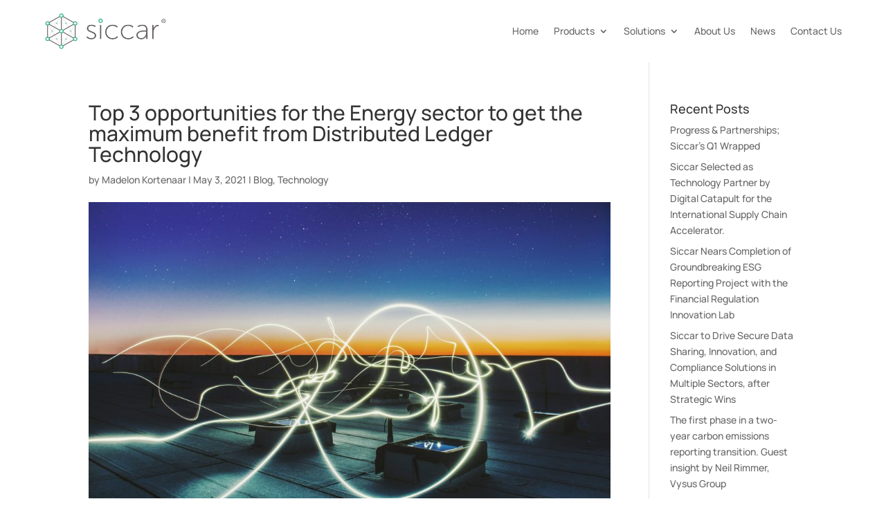

--- FILE ---
content_type: text/css; charset=UTF-8
request_url: https://siccar.net/wp-content/uploads/2023/05/csshero-static-style-divi-child-theme-1.css?ver=21
body_size: 1411
content:
.et_pb_module_inner .dsm_blob_title {
  background-color: rgba(84, 127, 98, 0.45);
  padding-top: 20px;
  border-width: 0px;
  border-style: solid;
  border-radius: 3px 3px 3px 3px;
}
#comment-wrap #respond input[type=submit] {
  background-color: #2F736A;
  color: #ffffff;
  border-radius: 64px 64px 64px 64px;
  font-size: 16px;
}
.post-930 .et_pb_section:nth-child(2) .et_pb_button {
  background-color: #2f736a;
  font-size: 15px;
  color: #ffffff;
  border-width: 0.6px;
  border-color: #2F736A;
}
#gform_wrapper_3 input[type=submit] {
  --wp-admin--admin-bar--height: 32px;
  --wp--preset--color--black: #000000;
  --wp--preset--color--cyan-bluish-gray: #abb8c3;
  --wp--preset--color--white: #ffffff;
  --wp--preset--color--pale-pink: #f78da7;
  --wp--preset--color--vivid-red: #cf2e2e;
  --wp--preset--color--luminous-vivid-orange: #ff6900;
  --wp--preset--color--luminous-vivid-amber: #fcb900;
  --wp--preset--color--light-green-cyan: #7bdcb5;
  --wp--preset--color--vivid-green-cyan: #00d084;
  --wp--preset--color--pale-cyan-blue: #8ed1fc;
  --wp--preset--color--vivid-cyan-blue: #0693e3;
  --wp--preset--color--vivid-purple: #9b51e0;
  --wp--preset--gradient--vivid-cyan-blue-to-vivid-purple: linear-gradient(135deg, #0693e3 0%, #9b51e0 100%);
  --wp--preset--gradient--light-green-cyan-to-vivid-green-cyan: linear-gradient(135deg, #7adcb4 0%, #00d082 100%);
  --wp--preset--gradient--luminous-vivid-amber-to-luminous-vivid-orange: linear-gradient(135deg, #fcb900 0%, #ff6900 100%);
  --wp--preset--gradient--luminous-vivid-orange-to-vivid-red: linear-gradient(135deg, #ff6900 0%, #cf2e2e 100%);
  --wp--preset--gradient--very-light-gray-to-cyan-bluish-gray: linear-gradient(135deg, #eeeeee 0%, #a9b8c3 100%);
  --wp--preset--gradient--cool-to-warm-spectrum: linear-gradient(135deg, #4aeadc 0%, #9778d1 20%, #cf2aba 40%, #ee2c82 60%, #fb6962 80%, #fef84c 100%);
  --wp--preset--gradient--blush-light-purple: linear-gradient(135deg, #ffceec 0%, #9896f0 100%);
  --wp--preset--gradient--blush-bordeaux: linear-gradient(135deg, #fecda5 0%, #fe2d2d 50%, #6b003e 100%);
  --wp--preset--gradient--luminous-dusk: linear-gradient(135deg, #ffcb70 0%, #c751c0 50%, #4158d0 100%);
  --wp--preset--gradient--pale-ocean: linear-gradient(135deg, #fff5cb 0%, #b6e3d4 50%, #33a7b5 100%);
  --wp--preset--gradient--electric-grass: linear-gradient(135deg, #caf880 0%, #71ce7e 100%);
  --wp--preset--gradient--midnight: linear-gradient(135deg, #020381 0%, #2874fc 100%);
  --wp--preset--duotone--dark-grayscale: url('#wp-duotone-dark-grayscale');
  --wp--preset--duotone--grayscale: url('#wp-duotone-grayscale');
  --wp--preset--duotone--purple-yellow: url('#wp-duotone-purple-yellow');
  --wp--preset--duotone--blue-red: url('#wp-duotone-blue-red');
  --wp--preset--duotone--midnight: url('#wp-duotone-midnight');
  --wp--preset--duotone--magenta-yellow: url('#wp-duotone-magenta-yellow');
  --wp--preset--duotone--purple-green: url('#wp-duotone-purple-green');
  --wp--preset--duotone--blue-orange: url('#wp-duotone-blue-orange');
  --wp--preset--font-size--small: 13px;
  --wp--preset--font-size--medium: 20px;
  --wp--preset--font-size--large: 36px;
  --wp--preset--font-size--x-large: 42px;
  --wp--preset--spacing--20: 0.44rem;
  --wp--preset--spacing--30: 0.67rem;
  --wp--preset--spacing--40: 1rem;
  --wp--preset--spacing--50: 1.5rem;
  --wp--preset--spacing--60: 2.25rem;
  --wp--preset--spacing--70: 3.38rem;
  --wp--preset--spacing--80: 5.06rem;
  --wp--preset--shadow--natural: 6px 6px 9px rgba(0, 0, 0, 0.2);
  --wp--preset--shadow--deep: 12px 12px 50px rgba(0, 0, 0, 0.4);
  --wp--preset--shadow--sharp: 6px 6px 0px rgba(0, 0, 0, 0.2);
  --wp--preset--shadow--outlined: 6px 6px 0px -3px #ffffff, 6px 6px rgba(0, 0, 0, 1);
  --wp--preset--shadow--crisp: 6px 6px 0px #000000;
  --wp--style--global--content-size: 823px;
  --wp--style--global--wide-size: 1080px;
  -webkit-font-smoothing: antialiased;
  font-family: 'Manrope', Helvetica, Arial, Lucida, sans-serif;
  text-align: center;
  box-sizing: border-box;
  margin: 0;
  outline: 0;
  -webkit-text-size-adjust: 100%;
  vertical-align: baseline;
  background: transparent;
  text-decoration: none;
  font-weight: 500;
  padding: 0.3em 1em;
  line-height: 1.7em !important;
  background-size: cover;
  background-position: 50%;
  background-repeat: no-repeat;
  border: 2px solid;
  transition-property: all !important;
  position: relative;
  box-shadow: 0px 2px 18px 0px rgba(0, 0, 0, 0.3);
  transition: all 300ms ease 0ms;
  display: inline-block;
  color: #FFFFFF !important;
  border-width: 0px !important;
  border-radius: 30px;
  font-size: 18px;
  background-color: #2f736a;
}
html body div#et-top-navigation ul.nav .current-menu-item > a,
.main-navigation .current-menu-ancestor > a,
.main-navigation .current_page_item > a,
.main-navigation .current_page_ancestor > a {
  color: #2F736A !important;
  font-weight: 700 !important;
}
.et_pb_column_11:before,
.et_pb_column_12:before,
.et_pb_column_9:before,
.et_pb_column_8:before,
.et_pb_column_10:before {
  color: #53bf99 !important;
}
.et_pb_blog_grid .column > .et_pb_post {
  display: inline-block;
  vertical-align: middle;
  transform: translateZ(0);
  backface-visibility: hidden;
  transition-duration: 0.3s;
  box-shadow: 0 0 1px rgba(0, 0, 0, 0);
  transition-property: transform;
}
.et_pb_blog_grid .column > .et_pb_post:active,
.et_pb_blog_grid .column > .et_pb_post:focus,
.et_pb_blog_grid .column > .et_pb_post:hover {
  transform: scale(1.1);
}
span.mobile_menu_bar:before {
  color: #2f736a;
}
.post-930 .et_pb_section:nth-child(3) .et_pb_button {
  background-color: #2F736A;
  color: #ffffff;
  border-radius: 64px 64px 64px 64px;
  font-size: 16px;
}
.post-987496316 .et_pb_section:nth-child(6) .et_pb_row:nth-child(3) .et_pb_column:nth-child(3):before {
  color: #6cc7a7;
}
.post-987496316 .et_pb_section:nth-child(6) .et_pb_row:nth-child(3) .et_pb_column:nth-child(4):before {
  color: #6cc7a7;
}
.post-987496589 .et_pb_section:nth-child(6) .et_pb_row:nth-child(3) .et_pb_column:nth-child(4):before {
  color: #6cc7a7;
}
.post-987496589 .et_pb_section:nth-child(7) .et_pb_row:nth-child(3) .et_pb_column:nth-child(3):before {
  color: #6cc7a7;
}
.post-987496589 .et_pb_section:nth-child(7) .et_pb_row:nth-child(3) .et_pb_column:nth-child(4):before {
  color: #6cc7a7;
}
.post-987496316 .et_pb_section:nth-child(7) .et_pb_row:nth-child(3) .et_pb_column:nth-child(2):before {
  color: #6cc7a7;
}
.post-987496316 .et_pb_section:nth-child(7) .et_pb_row:nth-child(3) .et_pb_column:nth-child(3):before {
  color: #6cc7a7;
}
.post-987496316 .et_pb_section:nth-child(7) .et_pb_row:nth-child(3) .et_pb_column:nth-child(4):before {
  color: #6cc7a7;
}
@media screen and (max-width: 768px) {
  .post-987496589 .et_pb_section:nth-child(7) .et_pb_row:nth-child(4) .et_pb_column:nth-child(1):before {
    color: #53bf99;
  }
  .post-987496589 .et_pb_section:nth-child(7) .et_pb_row:nth-child(4) .et_pb_column:nth-child(2):before {
    color: #53bf99;
  }
  .post-987496589 .et_pb_section:nth-child(7) .et_pb_row:nth-child(6) .et_pb_column:nth-child(3):before {
    color: #53bf99;
  }
  .post-987496589 .et_pb_section:nth-child(7) .et_pb_row:nth-child(6) .et_pb_column:nth-child(4):before {
    color: #53bf99;
  }
  .post-987496316 .et_pb_section:nth-child(7) .et_pb_row:nth-child(4) .et_pb_column:nth-child(2):before {
    color: #53bf99;
  }
  .post-987496316 .et_pb_section:nth-child(7) .et_pb_row:nth-child(4) .et_pb_column:nth-child(1):before {
    color: #53bf99;
  }
  .post-987496316 .et_pb_section:nth-child(7) .et_pb_row:nth-child(6) .et_pb_column:nth-child(3):before {
    color: #53bf99;
  }
  .post-987496316 .et_pb_section:nth-child(7) .et_pb_row:nth-child(6) .et_pb_column:nth-child(4):before {
    color: #53bf99;
  }
}
@media screen and (max-width: 375px) {
  .et_pb_menu_inner_container .mobile_menu_bar {
    color: #2f736a !important;
  }
}
